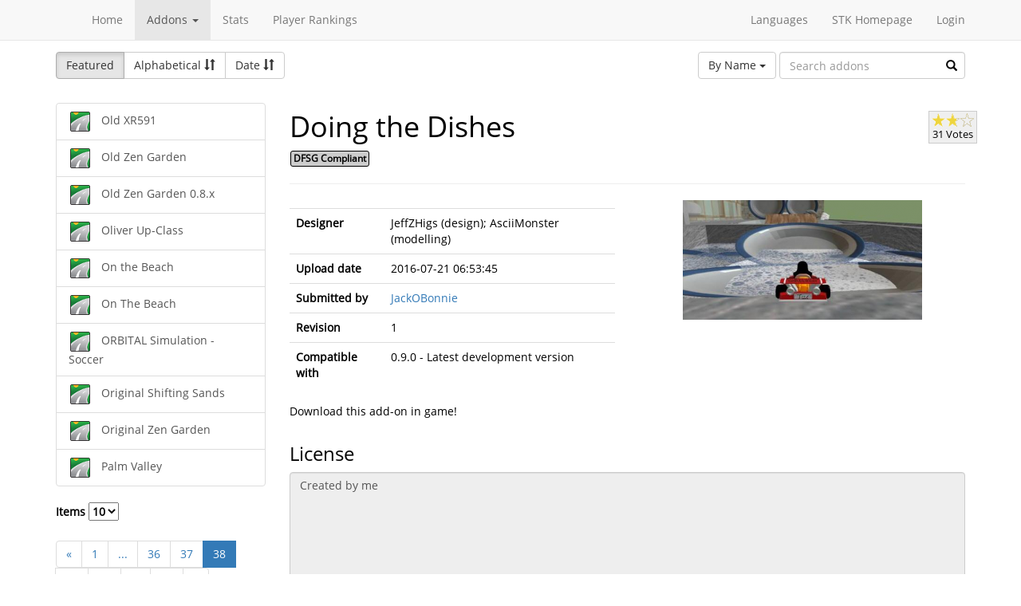

--- FILE ---
content_type: text/html; charset=utf-8
request_url: https://online.supertuxkart.net/addons.php?type=tracks&name=doing-the-dishes&p=38&lang=zh_TW
body_size: 3426
content:
<!DOCTYPE html><html><head> <title>Doing the Dishes - Tracks - SuperTuxKart Add-ons</title> <meta charset="utf-8"> <meta http-equiv="content-language" content="zh_TW"> <meta http-equiv="description" content=""> <meta http-equiv="x-ua-compatible" content="ie=edge"> <meta name="viewport" content="width=device-width, initial-scale=1"> <link rel="stylesheet" href="https://online.supertuxkart.net/assets/libs/@bower_components/bootstrap/dist/css/bootstrap.min.css"> <link rel="stylesheet" media="screen" href="https://online.supertuxkart.net/assets/css/main.css"> <link rel="stylesheet" href="https://online.supertuxkart.net/assets/libs/@bower_components/bootstrap-multiselect/dist/css/bootstrap-multiselect.css"> <link rel="shortcut icon" href="/favicon.ico"> <link rel="icon" sizes="16x16 32x32 64x64" href="/favicon.ico"> <link rel="icon" type="image/png" sizes="196x196" href="https://online.supertuxkart.net/assets/img/favicon/favicon-192.png"> <link rel="icon" type="image/png" sizes="160x160" href="https://online.supertuxkart.net/assets/img/favicon/favicon-160.png"> <link rel="icon" type="image/png" sizes="96x96" href="https://online.supertuxkart.net/assets/img/favicon/favicon-96.png"> <link rel="icon" type="image/png" sizes="64x64" href="https://online.supertuxkart.net/assets/img/favicon/favicon-64.png"> <link rel="icon" type="image/png" sizes="32x32" href="https://online.supertuxkart.net/assets/img/favicon/favicon-32.png"> <link rel="icon" type="image/png" sizes="16x16" href="https://online.supertuxkart.net/assets/img/favicon/favicon-16.png"> <link rel="apple-touch-icon" href="https://online.supertuxkart.net/assets/img/favicon/favicon-57.png"> <link rel="apple-touch-icon" sizes="114x114" href="https://online.supertuxkart.net/assets/img/favicon/favicon-114.png"> <link rel="apple-touch-icon" sizes="72x72" href="https://online.supertuxkart.net/assets/img/favicon/favicon-72.png"> <link rel="apple-touch-icon" sizes="144x144" href="https://online.supertuxkart.net/assets/img/favicon/favicon-144.png"> <link rel="apple-touch-icon" sizes="60x60" href="https://online.supertuxkart.net/assets/img/favicon/favicon-60.png"> <link rel="apple-touch-icon" sizes="120x120" href="https://online.supertuxkart.net/assets/img/favicon/favicon-120.png"> <link rel="apple-touch-icon" sizes="76x76" href="https://online.supertuxkart.net/assets/img/favicon/favicon-76.png"> <link rel="apple-touch-icon" sizes="152x152" href="https://online.supertuxkart.net/assets/img/favicon/favicon-152.png"> <link rel="apple-touch-icon" sizes="180x180" href="https://online.supertuxkart.net/assets/img/favicon/favicon-180.png"> </head><body><div id="body-wrapper"><header> <nav class="navbar navbar-default navbar-static-top navbar-fixed-top" role="navigation"> <div class="container"> <div class="navbar-header"> <button type="button" class="navbar-toggle" data-toggle="collapse" data-target="#bs-navbar-collapse-1"> <span class="sr-only">Toggle navigation</span> <span class="icon-bar"></span> <span class="icon-bar"></span> <span class="icon-bar"></span> </button> </div> <div class="collapse navbar-collapse" id="bs-navbar-collapse-1"> <p class="navbar-text navbar-left"> </p> <ul class="nav navbar-nav"> <li><a href="https://online.supertuxkart.net/index.php">Home</a></li> <li class="dropdown"> <a href="#" class="dropdown-toggle" data-toggle="dropdown" data-hover="dropdown" data-delay="500"> Addons <span class="caret"></span> </a> <ul class="dropdown-menu" role="menu"> <li><a href="https://online.supertuxkart.net/bugs/">Bugs</a></li> <li class="divider"></li> <li><a href="https://online.supertuxkart.net/addons.php?type=arenas">Arenas</a></li> <li><a href="https://online.supertuxkart.net/addons.php?type=karts">Karts</a></li> <li><a href="https://online.supertuxkart.net/addons.php?type=tracks">Tracks</a></li> </ul> </li> <li><a href="https://online.supertuxkart.net/stats/">Stats</a></li> <li><a href="https://online.supertuxkart.net/rankings.php">Player Rankings</a></li> </ul> <ul class="nav navbar-nav navbar-right"> <li id="lang-menu"><a href="#">Languages</a><ul class="menu-body"> <li class="flag"><a href="/addons.php?type=tracks&name=doing-the-dishes&p=38&amp;lang=en_US" style="background-position: 0 -560px;"></a></li> <li class="flag"><a href="/addons.php?type=tracks&name=doing-the-dishes&p=38&amp;lang=fr_FR" style="background-position: 0 -160px;"></a></li> <li class="flag"><a href="/addons.php?type=tracks&name=doing-the-dishes&p=38&amp;lang=de_DE" style="background-position: 0 -240px;"></a></li> <li class="flag"><a href="/addons.php?type=tracks&name=doing-the-dishes&p=38&amp;lang=es_ES" style="background-position: 0 -520px;"></a></li> <li class="flag"><a href="/addons.php?type=tracks&name=doing-the-dishes&p=38&amp;lang=it_IT" style="background-position: 0 -360px;"></a></li> <li class="flag"><a href="/addons.php?type=tracks&name=doing-the-dishes&p=38&amp;lang=nl_NL" style="background-position: 0 -400px;"></a></li> <li class="flag"><a href="/addons.php?type=tracks&name=doing-the-dishes&p=38&amp;lang=ru_RU" style="background-position: 0 -480px;"></a></li> <li class="flag"><a href="/addons.php?type=tracks&name=doing-the-dishes&p=38&amp;lang=zh_TW" style="background-position: 0 -120px;"></a></li> <li class="flag"><a href="/addons.php?type=tracks&name=doing-the-dishes&p=38&amp;lang=pt_BR" style="background-position: 0 -40px;"></a></li> <li class="flag"><a href="/addons.php?type=tracks&name=doing-the-dishes&p=38&amp;lang=ga_IE" style="background-position: 0 -320px;"></a></li> <li class="flag"><a href="/addons.php?type=tracks&name=doing-the-dishes&p=38&amp;lang=gl_ES" style="background-position: 0 -200px;"></a></li> <li class="flag"><a href="/addons.php?type=tracks&name=doing-the-dishes&p=38&amp;lang=id_ID" style="background-position: 0 -280px;"></a></li> <li class="flag"><a href="/addons.php?type=tracks&name=doing-the-dishes&p=38&amp;lang=eu_ES" style="background-position: 0 0px;"></a></li> <li class="flag"><a href="/addons.php?type=tracks&name=doing-the-dishes&p=38&amp;lang=ca_ES" style="background-position: 0 -80px;"></a></li> <li class="label"><a href="https://translations.launchpad.net/stk/stkaddons">Translate STK-Addons</a></li></ul></li> <li><a href="https://supertuxkart.net">STK Homepage</a></li> <li><a href="https://online.supertuxkart.net/login.php">Login</a></li> </ul> </div><!-- /.navbar-collapse --> </div><!-- /.container --> </nav></header><div id="content-wrapper" class="container"><div id="addon-main"> <div class="row"> <div class="col-md-12"> <div id="addon-top"> <div id="addon-sort" class="btn-group"> <button type="button" data-type="featured" class="btn btn-default active">Featured</button> <button type="button" data-type="alphabetical" data-asc="glyphicon-sort-by-alphabet" data-desc="glyphicon-sort-by-alphabet-alt" class="btn btn-default btn-sortable"> Alphabetical <span class="glyphicon glyphicon-sort"></span> </button> <button type="button" data-type="date" data-asc="glyphicon-sort-by-attributes" data-desc="glyphicon-sort-by-attributes-alt" class="btn btn-default btn-sortable"> Date <span class="glyphicon glyphicon-sort"></span> </button> </div> <form class="form-inline" role="form" id="addon-search-form"> <div class="form-group has-feedback"> <select id="addon-search-by" class="multiselect" multiple="multiple"> <option value="name" selected>By Name</option> <option value="description">By Description</option> <option value="designer">By Designer</option> </select> <input type="text" class="form-control input-md" id="addon-search-val" placeholder="Search addons"> <span class="glyphicon glyphicon-search form-control-feedback"></span> </div> </form> </div> </div> </div> <div class="row"> <div class="col-sm-3 col-md-3 left-menu" id="addon-menu"> <div class="list-group"> <a data-id="old-xr591" href="https://online.supertuxkart.net/addons.php?type=tracks&amp;name=old-xr591" class="list-group-item addon-list"> <meta itemprop="realUrl" content="https://online.supertuxkart.net/addons.php?type=tracks&amp;name=old-xr591"/> <img class="icon" src="https://online.supertuxkart.net/assets/img/track-icon.png" height="25" width="25"> <span>Old XR591</span> </a> <a data-id="old-zen-garden_1" href="https://online.supertuxkart.net/addons.php?type=tracks&amp;name=old-zen-garden_1" class="list-group-item addon-list"> <meta itemprop="realUrl" content="https://online.supertuxkart.net/addons.php?type=tracks&amp;name=old-zen-garden_1"/> <img class="icon" src="https://online.supertuxkart.net/assets/img/track-icon.png" height="25" width="25"> <span>Old Zen Garden</span> </a> <a data-id="old-zen-garden-0-8-x" href="https://online.supertuxkart.net/addons.php?type=tracks&amp;name=old-zen-garden-0-8-x" class="list-group-item addon-list"> <meta itemprop="realUrl" content="https://online.supertuxkart.net/addons.php?type=tracks&amp;name=old-zen-garden-0-8-x"/> <img class="icon" src="https://online.supertuxkart.net/assets/img/track-icon.png" height="25" width="25"> <span>Old Zen Garden 0.8.x</span> </a> <a data-id="oliver-up-class" href="https://online.supertuxkart.net/addons.php?type=tracks&amp;name=oliver-up-class" class="list-group-item addon-list"> <meta itemprop="realUrl" content="https://online.supertuxkart.net/addons.php?type=tracks&amp;name=oliver-up-class"/> <img class="icon" src="https://online.supertuxkart.net/assets/img/track-icon.png" height="25" width="25"> <span>Oliver Up-Class</span> </a> <a data-id="on-the-beach_2" href="https://online.supertuxkart.net/addons.php?type=tracks&amp;name=on-the-beach_2" class="list-group-item addon-list"> <meta itemprop="realUrl" content="https://online.supertuxkart.net/addons.php?type=tracks&amp;name=on-the-beach_2"/> <img class="icon" src="https://online.supertuxkart.net/assets/img/track-icon.png" height="25" width="25"> <span>On the Beach</span> </a> <a data-id="on-the-beach_3" href="https://online.supertuxkart.net/addons.php?type=tracks&amp;name=on-the-beach_3" class="list-group-item addon-list"> <meta itemprop="realUrl" content="https://online.supertuxkart.net/addons.php?type=tracks&amp;name=on-the-beach_3"/> <img class="icon" src="https://online.supertuxkart.net/assets/img/track-icon.png" height="25" width="25"> <span>On The Beach</span> </a> <a data-id="orbital-simulation---soccer" href="https://online.supertuxkart.net/addons.php?type=tracks&amp;name=orbital-simulation---soccer" class="list-group-item addon-list"> <meta itemprop="realUrl" content="https://online.supertuxkart.net/addons.php?type=tracks&amp;name=orbital-simulation---soccer"/> <img class="icon" src="https://online.supertuxkart.net/assets/img/track-icon.png" height="25" width="25"> <span>ORBITAL Simulation - Soccer</span> </a> <a data-id="original-shifting-sands" href="https://online.supertuxkart.net/addons.php?type=tracks&amp;name=original-shifting-sands" class="list-group-item addon-list"> <meta itemprop="realUrl" content="https://online.supertuxkart.net/addons.php?type=tracks&amp;name=original-shifting-sands"/> <img class="icon" src="https://online.supertuxkart.net/assets/img/track-icon.png" height="25" width="25"> <span>Original Shifting Sands</span> </a> <a data-id="original-zen-garden" href="https://online.supertuxkart.net/addons.php?type=tracks&amp;name=original-zen-garden" class="list-group-item addon-list"> <meta itemprop="realUrl" content="https://online.supertuxkart.net/addons.php?type=tracks&amp;name=original-zen-garden"/> <img class="icon" src="https://online.supertuxkart.net/assets/img/track-icon.png" height="25" width="25"> <span>Original Zen Garden</span> </a> <a data-id="palm-valley" href="https://online.supertuxkart.net/addons.php?type=tracks&amp;name=palm-valley" class="list-group-item addon-list"> <meta itemprop="realUrl" content="https://online.supertuxkart.net/addons.php?type=tracks&amp;name=palm-valley"/> <img class="icon" src="https://online.supertuxkart.net/assets/img/track-icon.png" height="25" width="25"> <span>Palm Valley</span> </a> </div><div class="stk-pagination"> <div class="limit"> <label> Items <select name="l"> <option value="10" selected="selected">10</option><option value="25">25</option><option value="50">50</option> </select> </label> </div> <div class="buttons"> <ul class="pagination"> <li><a href="https://online.supertuxkart.net/addons.php?type=tracks&name=doing-the-dishes&lang=zh_TW&p=37">&laquo;</a></li> <li><a href="https://online.supertuxkart.net/addons.php?type=tracks&name=doing-the-dishes&lang=zh_TW&p=1">1</a></li> <li><a href="#" class="disabled">...</a></li> <li><a href="https://online.supertuxkart.net/addons.php?type=tracks&name=doing-the-dishes&lang=zh_TW&p=36">36</a></li> <li><a href="https://online.supertuxkart.net/addons.php?type=tracks&name=doing-the-dishes&lang=zh_TW&p=37">37</a></li> <li class="active"><a href="https://online.supertuxkart.net/addons.php?type=tracks&name=doing-the-dishes&lang=zh_TW&?p=38">38</a></li> <li><a href="https://online.supertuxkart.net/addons.php?type=tracks&name=doing-the-dishes&lang=zh_TW&p=39">39</a></li> <li><a href="https://online.supertuxkart.net/addons.php?type=tracks&name=doing-the-dishes&lang=zh_TW&p=40">40</a></li> <li><a href="#" class="disabled">...</a></li> <li><a href="https://online.supertuxkart.net/addons.php?type=tracks&name=doing-the-dishes&lang=zh_TW&p=51">51</a></li> <li><a href="https://online.supertuxkart.net/addons.php?type=tracks&name=doing-the-dishes&lang=zh_TW&p=39">&raquo;</a></li> </ul> </div></div> </div> <div class="col-sm-9 col-md-9"> <div id="addon-status"> </div> <input type="hidden" id="addon-type" value="tracks"> <div id="addon-body"> <input type="hidden" id="addon-id" value="doing-the-dishes"><div itemscope itemtype="http://www.schema.org/CreativeWork"> <div class="row"> <div class="col-md-9 pull-left"> <h1><span itemprop="name">Doing the Dishes</span></h1> <p><span class="badge f_dfsg">DFSG Compliant</span></p> </div> <div class="pull-right"> <div id="rating-container" itemprop="aggregateRating" itemscope itemtype="http://www.schema.org/AggregateRating"> <meta itemprop="worstRating" content="0.5" /> <meta itemprop="bestRating" content="3" /> <meta itemprop="ratingValue" content="1.7741935483871" /> <meta itemprop="ratingCount" content="31" /> <div class="rating"> <div class="emptystars"></div> <div class="fullstars" style="width: 59%;"></div> </div> <p>31 Votes</p> </div> </div> </div> <hr> <div class="row"> <div class="col-md-6"> <p id="addon-description" itemprop="description"></p> <table class="table"> <tr> <td><strong>Designer</strong></td> <td itemprop="author" id="addon-designer">JeffZHigs (design); AsciiMonster (modelling)</td> </tr> <tr> <td><strong>Upload date</strong></td> <td itemprop="dateModified">2016-07-21 06:53:45</td> </tr> <tr> <td><strong>Submitted by</strong></td> <td> <a href="users.php?user=JackOBonnie">JackOBonnie</a> </td> </tr> <tr> <td><strong>Revision</strong></td> <td itemprop="version">1</td> </tr> <tr> <td><strong>Compatible with</strong></td> <td>0.9.0 - Latest development version</td> </tr> </table> </div> <div class="col-md-6"> <div class="text-center"> <img class="preview" src="https://online.supertuxkart.net/assets/cache/300--15440294995790717868b40.png" itemprop="image"><br> </div> </div> </div></div><div class="row"> <div class="col-md-12"> <p>Download this add-on in game!</p> </div></div><div class="row"> <div class="col-md-12"> <h3>License</h3> <textarea class="form-control" id="addon-license" name="license" rows="8" cols="60" readonly>Created by me</textarea> </div></div><div class="row"> <div class="col-md-12"> <h3>Permalink</h3> <a href="https://online.supertuxkart.net/addons.php?type=tracks&amp;name=doing-the-dishes">https://online.supertuxkart.net/addons.php?type=tracks&amp;name=doing-the-dishes</a> </div></div><h3>Revisions</h3> <p> 2016-07-21 06:53:45 <a href="https://online.supertuxkart.net/dl/7778040395790717862fad.zip" rel="nofollow">Download revision 1</a> </p><div class="row"> <div class="col-md-12"> <h3>Images</h3> <div class="text-center pull-left addon-images-container"> <a href="https://online.supertuxkart.net/dl/images/15440294995790717868b40.png" target="_blank"> <img src="https://online.supertuxkart.net/assets/cache/75--15440294995790717868b40.png" class=""> </a><br> </div> <div class="text-center pull-left addon-images-container"> <a href="https://online.supertuxkart.net/dl/images/doing-the-dishes_map.png" target="_blank"> <img src="https://online.supertuxkart.net/assets/cache/75--doing-the-dishes_map.png" class=""> </a><br> </div> </div></div><div class="row"> <div class="col-md-12"> <h3>Source Files</h3> <div class="col-md-8"> <strong>Source File 1</strong> <div class="btn-group" data-id="280"> <a rel="nofollow" class="btn btn-link" href="https://online.supertuxkart.net/dl/12532802555790724f958fd.zip">Download</a> </div> </div> </div></div> </div> </div> </div></div></div><footer itemscope itemtype="http://schema.org/WPFooter"> <a href="https://online.supertuxkart.net/about.php">About</a> | <a href="https://online.supertuxkart.net/privacy.php">Privacy</a> | <a href="https://supertuxkart.net/Community" target="_blank">Contribute</a></footer></div> <script type="text/javascript">var ROOT_LOCATION = 'https://online.supertuxkart.net/', BUGS_LOCATION = 'https://online.supertuxkart.net/bugs/', JSON_LOCATION = 'https://online.supertuxkart.net/json/';</script> <script type="text/javascript" src="https://online.supertuxkart.net/assets/libs/@bower_components/jquery/dist/jquery.min.js"></script> <script type="text/javascript" src="https://online.supertuxkart.net/assets/libs/@bower_components/underscore/underscore.js"></script> <script type="text/javascript" src="https://online.supertuxkart.net/assets/libs/@bower_components/bootstrap/dist/js/bootstrap.min.js"></script> <script type="text/javascript" src="https://online.supertuxkart.net/assets/libs/@bower_components/bootstrap-hover-dropdown/bootstrap-hover-dropdown.min.js"></script> <script type="text/javascript" src="https://online.supertuxkart.net/assets/libs/@bower_components/bootstrap.notify/bootstrap-notify.min.js"></script> <script type="text/javascript" src="https://online.supertuxkart.net/assets/libs/@bower_components/bootbox/bootbox.js"></script> <script type="text/javascript" src="https://online.supertuxkart.net/assets/js/main.js"></script> <script type="text/javascript" src="https://online.supertuxkart.net/assets/js/util.js"></script> <script type="text/javascript" src="https://online.supertuxkart.net/assets/libs/@bower_components/bootstrap-multiselect/dist/js/bootstrap-multiselect.js"></script> <script type="text/javascript" src="https://online.supertuxkart.net/assets/js/addon.js"></script> </body></html>